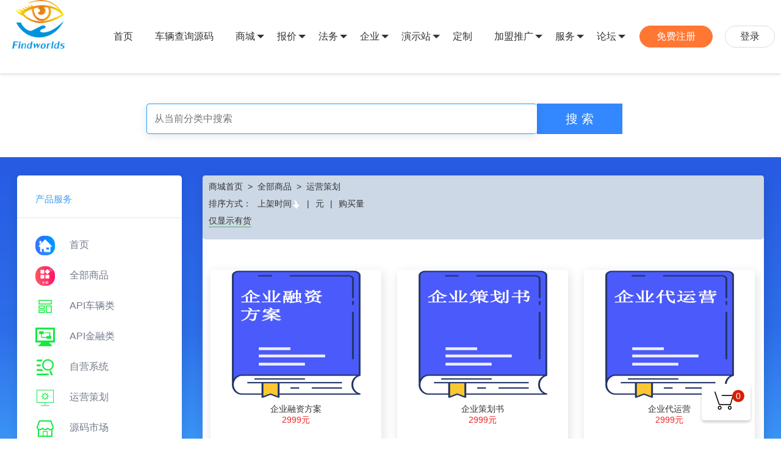

--- FILE ---
content_type: text/html; charset=utf-8
request_url: https://findworlds.com/index.php?s=/Home/Mall/category/second/44.html
body_size: 9189
content:
<head>
<title>商品详情 - 世界商城 - 发现世界搜索引擎</title>
<meta charset="UTF-8">
<link rel="shortcut icon" href="/Public/favicon.ico">

<link href="/Public/Home/css/page.css" rel="stylesheet">
<link href="/Public/Common/layui/css/layui.css" rel="stylesheet">

<link href="/Public/static/Mall/Css/nav.css" rel="stylesheet">
<link href="/Public/static/Mall/Css/index.css" rel="stylesheet">

<!-- Le HTML5 shim, for IE6-8 support of HTML5 elements -->
<!--[if lt IE 9]>
<script src="/Public/static/bootstrap/js/html5shiv.js"></script>
<![endif]-->
<!-- 页面header钩子，一般用于加载插件CSS文件和代码 -->

<script type="text/javascript" src="/Public/Common/layui/layui.js"></script>
<script type="text/javascript" src="/Public/Common/js/jquery-1.9.0.js"></script>
<!-- <script type="text/javascript" src="/Public/Common/js/index.js"></script>
<script type="text/javascript" src="/Public/static/Ask/Js/addask.js"></script> -->
<script charset="utf-8" src="/Public/Common/js/senddaily.js"></script>
<style type="text/css">
.nav-bg{
	background: #4baf65;
}
.ul.nav-content-box > li > ul{
    border-right: solid 1px #4caf50;
}
.nav-content-box > li:hover{
	background: #05692d;
}
ul.nav-content-box > li > ul{
	border-right: 1px solid #56bd71;
}
</style>
<script>
var _hmt = _hmt || [];
(function() {
  var hm = document.createElement("script");
  hm.src = "https://hm.baidu.com/hm.js?b478779b34af40a9495938c0f21c29b7";
  var s = document.getElementsByTagName("script")[0]; 
  s.parentNode.insertBefore(hm, s);
})();
</script>
<meta charset="UTF-8">
<meta name="renderer" content="webkit">
<meta name="viewport" content="width=device-width, initial-scale=1, maximum-scale=1">
<link href="/Public/favicon.ico" type="image/x-icon" rel="shortcut icon">
<meta http-equiv="X-UA-Compatible" content="IE=Edge"/>
<meta name="viewport" content="width=1280"/>
<meta http-equiv="X-UA-Compatible" content="ie=edge,chrome=1">
<meta name="renderer" content="webkit" />
<meta http-equiv="x-dns-prefetch-control" content="on">
<meta http-equiv="Cache-Control" content="no-transform "/>
<meta http-equiv="Cache-Control" content="no-siteapp"/>

<link rel="stylesheet" href="/Public/Common/layui/css/layui.css" media="all">
<link rel="stylesheet" href="/Public/Home/css/footer9.css">
<link rel="stylesheet" href="/Public/Home/css/mall9.css">
<link rel="stylesheet" href="/Public/Common/swiper/css/swiper.min.css">
</head>
<body>
<script>
var _hmt = _hmt || [];
(function() {
  var hm = document.createElement("script");
  hm.src = "https://hm.baidu.com/hm.js?b478779b34af40a9495938c0f21c29b7";
  var s = document.getElementsByTagName("script")[0]; 
  s.parentNode.insertBefore(hm, s);
})();
</script>
<link rel="stylesheet" href="/Public/Home/css/nav9.css">
<style type="text/css">.columnTitle p{color: #666;font-size: 14px;}.header{height: 120px!important;line-height: 120px!important;}.header_warp{height: 120px!important;line-height: 120px!important;}.warp{position: relative;top: 60px;}.product{margin-top:120px;}
    .layui-nav{padding:0 10px;}.layui-nav .layui-nav-item a{padding:0 18px;}
</style>
<!-- HTML代码 -->
<div class="header_warp">
	<div class="header">
		<div class="header_logo left">
			<img src="/Public/Home/images/logo9.png" height="80">
		</div>
		<div class="header_nav right">
			<ul class="layui-nav" lay-filter="">
			  	<li class="layui-nav-item"><a href="/index.php?s=/Home/Index/index.html">首页</a></li>
			  	<!--<li class="layui-nav-item"><a href="https://www.heshangshu.com" target="_blank">合上书官网</a></li>-->
			  	<li class="layui-nav-item"><a href="/index.php?s=/Home/Heshangshu/index.html">车辆查询源码</a></li>
			  	<!--<li class="layui-nav-item"><a href="/index.php?s=/Home/Mall/index.html">商城</a></li>-->
			  	<li class="layui-nav-item">
				    <a href="javascript:;">商城</a>
				    <dl class="layui-nav-child"> <!-- 二级菜单 -->
				      <dd><a href="/index.php?s=/Home/Mall/index.html" target="_blank">商城首页</a></dd>
				      <dd><a href="/index.php?s=/Home/Mall/category/second/41.html">API车辆</a></dd>
				      <dd><a href="/index.php?s=/Home/Mall/category/second/42.html">API金融</a></dd>
				      <dd><a href="/index.php?s=/Home/Mall/category/second/43.html">自营系统</a></dd>
				      <dd><a href="/index.php?s=/Home/Mall/category/second/44.html">运营策划</a></dd>
				      <dd><a href="/index.php?s=/Home/Mall/category/second/45.html">源码市场</a></dd>
				      <dd><a href="/index.php?s=/Home/Mall/category/second/46.html">模板市场</a></dd>
				      <dd><a href="/index.php?s=/Home/Mall/tenants.html">商家入驻</a></dd>
				    </dl>
			  	</li>
			  	<li class="layui-nav-item">
				    <a href="javascript:;">报价</a>
				    <dl class="layui-nav-child"> <!-- 二级菜单 -->
				    <dd><a href="/index.php?s=/Home/Index/pay.html">扫码付款</a></dd>
				      <dd><a href="/index.php?s=/Home/Index/buy.html">搜索引擎价格</a></dd>
				      <dd><a href="/index.php?s=/Home/Heshangshu/buy.html">车辆查询源码价格</a></dd>
				      <dd><a href="/index.php?s=/Home/Heshangshu/api.html">API批量购买价格</a></dd>
				    </dl>
			  	</li>
			  	<li class="layui-nav-item">
				    <a href="javascript:;">法务</a>
				    <dl class="layui-nav-child"> <!-- 二级菜单 -->
				      <dd><a href="https://www.heshangshu.com/Index/check/id/112.html" target="_blank">法律1V1</a></dd>
				      <dd><a href="https://www.heshangshu.com/Index/check/id/117.html" target="_blank">合同编写</a></dd>
				    </dl>
			  	</li>
			  	<li class="layui-nav-item">
				    <a href="javascript:;">企业</a>
				    <dl class="layui-nav-child"> <!-- 二级菜单 -->
				      <dd><a href="/index.php?s=/Home/Mall/result/product/46.html">企业代运营</a></dd>
				      <dd><a href="/index.php?s=/Home/Mall/result/product/47.html">企业策划书</a></dd>
				      <dd><a href="/index.php?s=/Home/Mall/result/product/48.html">企业融资方案</a></dd>

				    </dl>
			  	</li>
			  	<!-- <li class="layui-nav-item">
				    <a href="javascript:;">案例</a>
				    <dl class="layui-nav-child"> 二级菜单
				      <dd><a href="" target="_blank"></a></dd>
				    </dl>
			  	</li> -->
			  	<!--<li class="layui-nav-item"><a href="http://39.101.164.160:88/" target="_blank">演示站</a></li>-->
			  	<li class="layui-nav-item">
				    <a href="javascript:;">演示站</a>
				    <dl class="layui-nav-child"> <!-- 二级菜单 -->
				      <dd><a href="http://39.101.164.160:88/" target="_blank">搜索引擎演示</a></dd>
				      <dd><a href="https://www.heshangshu.com" target="_blank">合上书官网</a></dd>
				      <dd><a href="https://www.gaishangshu.com" target="_blank">盖上书官网</a></dd>

				    </dl>
			  	</li>
			  	
			  	<!--<li class="layui-nav-item"><a href="/index.php?s=/Home/Index/pay.html" target="_blank">付款</a></li>-->
			  	<li class="layui-nav-item"><a href="/index.php?s=/Home/Index/custom.html">定制</a></li>
			  	<!--<li class="layui-nav-item"><a href="/index.php?s=/Home/Index/alliance.html">加盟</a></li>-->
			  	<li class="layui-nav-item">
				    <a href="javascript:;">加盟推广</a>
				    <dl class="layui-nav-child"> <!-- 二级菜单 -->
				      <dd><a href="/index.php?s=/Home/Index/custom.html">加盟销售世界搜索</a></dd>
				      <dd><a href="https://www.heshangshu.com/User/login.html" target="_blank">加盟推广合上书</a></dd>
				      <dd><a href="https://www.gaishangshu.com/User/login.html" target="_blank">加盟推广盖上书</a></dd>
				    </dl>
			  	</li>
			  	<li class="layui-nav-item">
				    <a href="javascript:;">服务</a>
				    <dl class="layui-nav-child"> <!-- 二级菜单 -->
				      <dd><a href="/index.php?s=/Home/Checkinfo/index.html">授权查询</a></dd>
				      <dd><a href="/index.php?s=/Home/Bbs/lists/id/80.html">视频教程</a></dd>
				      <dd><a href="/index.php?s=/Home/Bbs/lists/id/931.html">实名登记</a></dd>
				      <dd><a href="https://www.findworlds.com/index.php?s=/Home/Index/pay.html/#certificate">版权证书</a></dd>
				      <dd><a href="/index.php?s=/Home/Bbs/lists/id/4.html">关于我们</a></dd>
				    </dl>
			  	</li>
			  	<li class="layui-nav-item">
				    <a href="javascript:;">论坛</a>
				    <dl class="layui-nav-child"> <!-- 二级菜单 -->
				      <dd><a href="/index.php?s=/Home/Bbs/index.html">精选</a></dd>
				      <dd><a href="/index.php?s=/Home/Bbs/bbs.html">论坛</a></dd>
				    </dl>
			  	</li>

					                    <li class="layui-nav-item register"><a href="/index.php?s=/Home/User/register.html" style="color: #fff;">免费注册</a></li>
				  		<li class="layui-nav-item logins_only"><a href="/index.php?s=/Home/User/login.html">登录</a></li>			</ul>
		</div>
		<div class="clear"></div>
	</div>
</div>  
<div calss="header" style="margin-top: 138px;">
    <div class="hd_search" style="width:800px;">
        <div class="search_s">
            <form action='/index.php?s=/Home/Mall/category/type//second/44' name="" method="get">
                <input class="s_s" autocomplete="off" name="keyword" type="text" value="" placeholder='从当前分类中搜索'/>
                <input class="btm" type="buttom" value="搜 索"/>
            </form>
            <script type="text/javascript">
                $('.btm').click(function() {
                    var url = $(this).parent('form').attr('action');
                    var keyword = $('input[name="keyword"]').val();
                    url += '/keyword/'+keyword;
                    window.location.href = url;
                });
            </script>
        </div>
    </div>
    <!-- 首页顶部广告-右边 -->
    </div>

<style type="text/css">
#main{top: 0;z-index: 999;position: relative;}
/*.productsBox{width: 247px!important;}*/
.classify-products{margin-left: 30px;margin-top: 30px;}
.classify-products{width: 920px;background: #FFFFFF;box-shadow: 2px 5px 15px 2px rgba(0,0,0,0.1);border-radius: 5px;}
</style>
<div class="w_mall h_mall">
    <div id="main">
        <div style="width:100%;display:flex;justify-content: space-between;align-items:start;">
        	<ul id="main-ul">
    <li class="mall_title_diy">产品服务</li>
    <a href="/index.php?s=/Home/Mall/index.html" class="goods-classify">
        <li>
            <img src="/Public/Home/images/mall/home.png">
            <span>首页</span>
        </li>
    </a>
    <a href="/index.php?s=/Home/Mall/category.html" class="goods-classify">
        <li>
            <img src="/Public/Home/images/mall/all.png">
            <span>全部商品</span>
        </li>
    </a>
    <a href="/index.php?s=/Home/Mall/category/second/41.html" class="goods-classify">
            <li>
                <img src="/Uploads/Picture/2019-06-18/5d07e8ef5000b.png">
                <span>API车辆类</span>
            </li> 
        </a><a href="/index.php?s=/Home/Mall/category/second/42.html" class="goods-classify">
            <li>
                <img src="/Uploads/Picture/2019-06-18/5d07e932de8a9.png">
                <span>API金融类</span>
            </li> 
        </a><a href="/index.php?s=/Home/Mall/category/second/43.html" class="goods-classify">
            <li>
                <img src="/Uploads/Picture/2019-06-18/5d07e95fd8f57.png">
                <span>自营系统</span>
            </li> 
        </a><a href="/index.php?s=/Home/Mall/category/second/44.html" class="goods-classify">
            <li>
                <img src="/Uploads/Picture/2019-06-18/5d07e98d44e4d.png">
                <span>运营策划</span>
            </li> 
        </a><a href="/index.php?s=/Home/Mall/category/second/45.html" class="goods-classify">
            <li>
                <img src="/Uploads/Picture/2019-06-18/5d07e9b675832.png">
                <span>源码市场</span>
            </li> 
        </a><a href="/index.php?s=/Home/Mall/category/second/46.html" class="goods-classify">
            <li>
                <img src="/Uploads/Picture/2019-06-18/5d07e9da0c43c.png">
                <span>模板市场</span>
            </li> 
        </a>    <li class="mall_title_diy_bottom">
        <div>
            <span>我的余额：--</span>
        </div>
        <div>
            <a href="/index.php?s=/Home/Member/orderlist.html" class="myfood">我的订单</a>
        </div>
        <div style="margin-top:15px;">
            <a href="/index.php?s=/Home/Mall/tenants.html" class="myfood">商家入驻</a>
        </div>
    </li>
</ul>
            
            <div class="classify-products">
                <div class="classify-products-category">
                    <div class="operaList">
                        <a href="/index.php?s=/Home/Mall/index.html">商城首页</a>&nbsp;&nbsp;>&nbsp;&nbsp;<a href="/index.php?s=/Home/Mall/category.html">全部商品</a>&nbsp;&nbsp;>&nbsp;&nbsp;<a href="/index.php?s=/Home/Mall/category/second/44.html">运营策划</a>                    </div>
                    <div class="operaList">
                        排序方式：<span class="order" id="id">上架时间<img src="/Public/static/common/images/up-white.png" class="img-rotateX180" id="sortImg"></span>|<span class="order" id="price">元</span>|<span class="order" id="buyNum">购买量</span>
                    </div>
                    <div class="operaList">
                        <button class="screening" id="zero">仅显示有货</button>
                    </div>
                </div>
                <div class="products">
                    <div class="productsBox">
                        <a href="/index.php?s=/Home/Mall/result/product/48.html">
                            <img src="/Uploads/Picture/2023-07-24/64bd731fc37f5.png">
                            <p>企业融资方案</p>
                        </a>
                        <p style="color:#ee2424">2999元</p>
                        <div class="buyButton">
                                                        <button class="productsButton addProductsInCart" onclick="addInCart(48,1,2999,0,100)">加入购物车</button>
                            <button class="productsButton" onclick="buyProducts(48,1,2999,0,100)">立即购买</button>                        </div>
                                            </div><div class="productsBox">
                        <a href="/index.php?s=/Home/Mall/result/product/47.html">
                            <img src="/Uploads/Picture/2023-07-24/64bd72e3a6235.png">
                            <p>企业策划书</p>
                        </a>
                        <p style="color:#ee2424">2999元</p>
                        <div class="buyButton">
                                                        <button class="productsButton addProductsInCart" onclick="addInCart(47,1,2999,0,100)">加入购物车</button>
                            <button class="productsButton" onclick="buyProducts(47,1,2999,0,100)">立即购买</button>                        </div>
                                            </div><div class="productsBox">
                        <a href="/index.php?s=/Home/Mall/result/product/46.html">
                            <img src="/Uploads/Picture/2023-07-24/64bd72af85688.png">
                            <p>企业代运营</p>
                        </a>
                        <p style="color:#ee2424">2999元</p>
                        <div class="buyButton">
                                                        <button class="productsButton addProductsInCart" onclick="addInCart(46,1,2999,0,100)">加入购物车</button>
                            <button class="productsButton" onclick="buyProducts(46,1,2999,0,100)">立即购买</button>                        </div>
                                            </div>                                        <!---->
                    <!---->
                    <!--<div class="productsBox"></div>-->
                    <!---->
                    <!---->
                </div>
                <div class="page">
                    <!-- <tr class="content"> -->
                        <!-- <td colspan="3" bgcolor="#FFFFFF"><div class="pages"> -->
                            <div><li class="rows">共<b>3</b>条记录 第<b>1</b>页/共<b>1</b>页</li></div>                        <!-- </div></td>  -->
                    <!-- </tr> -->
                </div>
            </div>
            <script>
                if ('') {
                    $('#sortImg').remove();
                    $('#').append('<img src="/Public/static/common/images/up-white.png" id="sortImg">');
                    if ('' == 'true') {
                        $('#sortImg').addClass('img-rotateX180');
                    }
                }

                if ('' == 'true') {
                    $('#zero').addClass('screening-on');
                }

                $('.order').click(function(){
                    $(this).siblings('.order').children('img').remove();
                    if ($(this).children('img').length == 0) {
                        $(this).append('<img src="/Public/static/common/images/up-white.png" class="img-rotateX180" id="sortImg">');
                    }else{
                        if ($(this).children('img').hasClass('img-rotateX180')) {
                            $(this).children('img').removeClass('img-rotateX180');
                        }else{
                            $(this).children('img').addClass('img-rotateX180');
                        }
                    }
                    selectProducts();
                });

                $('.screening').click(function(){
                    if ($(this).hasClass('screening-on')) {
                        $(this).removeClass('screening-on');
                    }else{
                        $(this).addClass('screening-on');
                    }
                    selectProducts();
                });

                function selectProducts(){
                    sort = $('#sortImg').parent('span').attr('id');
                    var order = $('#sortImg').hasClass('img-rotateX180');   
                    var notzero = $('#zero').hasClass('screening-on')   
                    var keyword = $('input[name="keyword"]').val();
                    // console.log(order);
                    var url = '/index.php?s=/Home/Mall/category/type//sort/'+sort+'/order/'+order+'/notzero/'+notzero;
                    if ('44') {
                        url += '/second/44';
                    }
                    if (keyword) {
                        url += '/keyword/'+keyword;
                    }
                    window.location.href = url;
                }
            </script>

           <!--  <div style="width:130px;border-radius:5px;overflow:hidden;display: none;">
                <div class="layui-carousel" id="activity-carousel">
                    <div carousel-item>
                        <div>
                            <a href="/index.php?s=/Home/Mall/category/second/41.html" class="goods-classify" style="width:115.6px;">API车辆类</a>
                            <div class="classifyProduct">
                                                                <a href="/index.php?s=/Home/Mall/result/product/39.html"><img src="/Uploads/Picture/2023-07-24/64bd714425d8f.png" class="classifyProduct-img"></a><a href="/index.php?s=/Home/Mall/result/product/30.html"><img src="/Uploads/Picture/2023-07-24/64bd6f2607d9e.png" class="classifyProduct-img"></a><a href="/index.php?s=/Home/Mall/result/product/27.html"><img src="/Uploads/Picture/2023-07-24/64bd6fe2b85d2.png" class="classifyProduct-img"></a><a href="/index.php?s=/Home/Mall/result/product/34.html"><img src="/Uploads/Picture/2023-07-24/64bd6dd945a78.png" class="classifyProduct-img"></a><a href="/index.php?s=/Home/Mall/result/product/28.html"><img src="/Uploads/Picture/2023-07-24/64bd6fa990a9d.png" class="classifyProduct-img"></a><a href="/index.php?s=/Home/Mall/result/product/35.html"><img src="/Uploads/Picture/2023-07-24/64bd6d547f590.png" class="classifyProduct-img"></a><a href="/index.php?s=/Home/Mall/result/product/40.html"><img src="/Uploads/Picture/2023-07-24/64bd717a85c42.png" class="classifyProduct-img"></a>                                                                                            </div>
                        </div><div>
                            <a href="/index.php?s=/Home/Mall/category/second/42.html" class="goods-classify" style="width:115.6px;">API金融类</a>
                            <div class="classifyProduct">
                                                                <a href="/index.php?s=/Home/Mall/result/product/55.html"><img src="/Uploads/Picture/2023-07-24/64bd7e05c3ea3.png" class="classifyProduct-img"></a><a href="/index.php?s=/Home/Mall/result/product/51.html"><img src="/Uploads/Picture/2023-07-24/64bd7ed258827.png" class="classifyProduct-img"></a><a href="/index.php?s=/Home/Mall/result/product/49.html"><img src="/Uploads/Picture/2023-07-24/64bd7f45de629.png" class="classifyProduct-img"></a><a href="/index.php?s=/Home/Mall/result/product/57.html"><img src="/Uploads/Picture/2023-07-24/64bd7d93d4e77.png" class="classifyProduct-img"></a><a href="/index.php?s=/Home/Mall/result/product/54.html"><img src="/Uploads/Picture/2023-07-24/64bd7e38c3c48.png" class="classifyProduct-img"></a><a href="/index.php?s=/Home/Mall/result/product/50.html"><img src="/Uploads/Picture/2023-07-24/64bd7f1241f75.png" class="classifyProduct-img"></a><a href="/index.php?s=/Home/Mall/result/product/52.html"><img src="/Uploads/Picture/2023-07-24/64bd7e9c0978f.png" class="classifyProduct-img"></a>                                                                                            </div>
                        </div><div>
                            <a href="/index.php?s=/Home/Mall/category/second/43.html" class="goods-classify" style="width:115.6px;">自营系统</a>
                            <div class="classifyProduct">
                                                                <a href="/index.php?s=/Home/Mall/result/product/24.html"><img src="/Uploads/Picture/2019-06-18/5d0801ce88c6f.png" class="classifyProduct-img"></a><a href="/index.php?s=/Home/Mall/result/product/23.html"><img src="/Uploads/Picture/2019-06-18/5d08014b5ff61.png" class="classifyProduct-img"></a><a href="/index.php?s=/Home/Mall/result/product/21.html"><img src="/Uploads/Picture/2019-06-18/5d07fe01b3f7d.png" class="classifyProduct-img"></a><a href="/index.php?s=/Home/Mall/result/product/22.html"><img src="/Uploads/Picture/2019-06-18/5d07fe6783ef9.png" class="classifyProduct-img"></a><a href="/index.php?s=/Home/Mall/result/product/25.html"><img src="/Uploads/Picture/2019-06-18/5d080253bbd80.png" class="classifyProduct-img"></a>                                                                <div class="productsBox"></div><div class="productsBox"></div>                            </div>
                        </div><div>
                            <a href="/index.php?s=/Home/Mall/category/second/44.html" class="goods-classify" style="width:115.6px;">运营策划</a>
                            <div class="classifyProduct">
                                                                <a href="/index.php?s=/Home/Mall/result/product/46.html"><img src="/Uploads/Picture/2023-07-24/64bd72af85688.png" class="classifyProduct-img"></a><a href="/index.php?s=/Home/Mall/result/product/48.html"><img src="/Uploads/Picture/2023-07-24/64bd731fc37f5.png" class="classifyProduct-img"></a><a href="/index.php?s=/Home/Mall/result/product/47.html"><img src="/Uploads/Picture/2023-07-24/64bd72e3a6235.png" class="classifyProduct-img"></a>                                                                <div class="productsBox"></div><div class="productsBox"></div><div class="productsBox"></div><div class="productsBox"></div>                            </div>
                        </div><div>
                            <a href="/index.php?s=/Home/Mall/category/second/45.html" class="goods-classify" style="width:115.6px;">源码市场</a>
                            <div class="classifyProduct">
                                                                                                                                                            </div>
                        </div><div>
                            <a href="/index.php?s=/Home/Mall/category/second/46.html" class="goods-classify" style="width:115.6px;">模板市场</a>
                            <div class="classifyProduct">
                                                                                                                                                            </div>
                        </div>                    </div>
                </div>
                <style>
                    .layui-carousel-ind{
                        display: none!important;
                    }
                </style>
                <script>
                    layui.use('carousel', function(){
                        var carousel = layui.carousel;
                      //建造实例
                        carousel.render({
                            elem: '#activity-carousel'
                            ,width: '100%' //设置容器宽度
                            ,height: '962px'
                            ,arrow: 'always'
                            ,autoplay:true
                            //,anim: 'updown' //切换动画方式
                        });
                    });
                </script>
            </div> -->
        </div>
    </div>
<div id="totop" class="totop-hide">
    <img src="/Public/static/common/images/top.png" style="width: 25px;height: 25px;">
    <span style="font-size: 10px;">回到顶部</span>
</div>
<div id="shopping">
	<div class="shoppingList">
		<div class="shoppingList-main">
					</div>
		<div style="position: relative;">
			<div id="shoppingList-background"></div>
			<div id="settlement">结算</div>
			<div id="price-total">
				总价:<span style="color: #d81e06;"></span>
			</div>
			<div class="layui-badge layui-bg-orange" style="position:absolute;right:40px;top:10px;">商品总数</div>
		</div>
	</div>
    <div id="shopping-img-box"><i class="layui-icon layui-icon-cart-simple" style="font-size: 32px;" id="shopping-img"></i></div>
    <div id="productsNum">
    	    	0    </div>
</div>
<script>
	var buyA = new Array();			//购物车商品数组
	var buyNumA = new Array();		//购物车商品数量数组，商品id为键
	var buyPriceA = new Array();	//购物车商品价格数组，商品id为键
	var totalPrice = 0;				//购物车商品总价
	var product_id = parseInt("");	//当前结果页商品id
	var bid = '';		//用户购物记录id
	if (0) {
		buyA = transArr(null);
		buyPriceA = transArr(null);
	}
	function loginAndBuy(id,num,price,limit,maxNum){
		if (!0) {
			alert('请先登录');
			window.location.href = "/index.php?s=/Home/User/login.html";
			return false;
		}
		if (num>0) {
			// if (parseInt('--') < price) {
			// 	alert('财富值不足');
			// 	return false;
			// }
			var thisNum = buyNumA[id];
			if (limit!=0) {
				if (thisNum >= limit) {
					alert('该商品限制购买'+limit+'件');
					return false;
				}
			}
			if (thisNum >= maxNum) {
				alert('该商品剩余'+maxNum+'件');
					return false;
			}
		}
		
		return true;
	}

	function transArr(php_obj) {	//php数组转js数组
	    var js_obj = [];
	    $.each(php_obj, function(i) {
	        js_obj[i] = php_obj[i];
	    });
	    return js_obj;
	}

	addInCart = function(id,num,price,limit,maxNum){	//购物车内容增减
		// console.log(maxNum);
		if(!loginAndBuy(id,num,price,limit,maxNum)){
			return ;
		}
		if (num<0) {
			var index;
			$.each(buyA,function(i,value){
				// console.log(i);
				if(value==id){
					index = i;
					return false;	//return ture;跳出本次循环？return false;跳出整个循环？
				}
			});
			// console.log(id);
			// var index = $.inArray(id, buyA);	//原本好好的，后来一直返回-1
			// console.log(index);
			if (index>=0) {
				buyA.splice(index, 1);
			}else{
				return ;
			}
		}else{
			buyA[buyA.length] = id;
		}
		var buyS = buyA.join(',');
		data = {bid:bid,products_id:buyS};
		// console.log(data);
		$.ajax({
			type:'GET',
			url:"/index.php?s=/Home/Mall/changBuyHistory.html",
			data:data,
			success:function(result){	//保存用户购物记录
				// console.log(result);
				if (result.code) {
					bid = result.code;

					if (num<0) {
						if (buyNumA[id] != '0') {
							buyNumA[id] = buyNumA[id] - 1;
							totalPrice -= buyPriceA[id];
							$('.product-info').find('.showBuyNum').text(buyNumA[id]);
						}
					}else{
						// console.log($('#product'+id).length == 0);
						if ($('#product'+id).length == 0) {
							$.ajax({
								type:'GET',
								url:"/index.php?s=/Home/Mall/getProduct.html",
								data:{id:id},
								async: false,	//设置同步，因为商品单价要用到
								success:function(result){	//获取商品信息并在购物车内新建div
									console.log(result);
									var product = result.product;
									buyPriceA[id] = (product['price']*product['discount']/10);
									$('.shoppingList-main').append('<div class="shoppingList-product" id="product'+product['id']+'">\
										<a href="/index.php?s=/Home/Mall/result/product/'+product['id']+'"><img src="'+product['path']+'" class="shoppingList-main-img">\
										<span class="shoppingList-main-title">'+product['name']+'</span></a>\
										<div class="shoppingList-main-price">单价：<span>'+buyPriceA[id]+'</span></div>\
						                <button type="button" class="buyNum addBuyNum" onclick="addInCart('+product['id']+',1,'+buyPriceA[id]+','+product['limit']+','+product['number']+')">+</button>\
						                <button type="button" class="buyNum showBuyNum">1</button>\
										<button type="button" class="buyNum reductionBuyNum" onclick="addInCart('+product['id']+',-1,'+buyPriceA[id]+','+product['limit']+','+product['number']+')">－</button>\
										<img src="/Public/static/common/images/close-1.png" class="close" onclick="closeProduct('+product['id']+')">\
									</div>');
									buyNumA[id] = 0;
								},
								dataType:'json'
							});
						}
						buyNumA[id] = buyNumA[id] + 1;
						// console.log(buyPriceA[id]);
						totalPrice += buyPriceA[id];
						if (id == product_id) {
							$('.product-info').find('.showBuyNum').text(buyNumA[id]);
						}
					}
					$('#product'+id).find('.showBuyNum').text(buyNumA[id]);
					$('#price-total').children('span').text(totalPrice);
					$('#shopping').children('#productsNum').text(buyA.length);
				}
			},
			dataType:'json'
		});
	}

	closeProduct = function(id){
		for (var i = buyA.length - 1; i >= 0; i--) {
			if (buyA[i] == id) {
				buyA.splice(i,1);
			}
		}
		var buyS = buyA.join(',');
		var data = {bid:bid,products_id:buyS};
		// console.log(data);
		$.ajax({
			type:'GET',
			url:"/index.php?s=/Home/Mall/changBuyHistory.html",
			data:data,
			success:function(result){	//保存用户购物记录
				// console.log(result);
				if (result.code) {
					totalPrice -= buyNumA[id]*buyPriceA[id];
					buyNumA[id] = 0;
					$('#product'+id).remove();
					$('#price-total').children('span').text(totalPrice);
					$('#shopping').children('#productsNum').text(buyA.length);
					console.log(totalPrice);
				}
			},
			dataType:'json'
		});
	}

	buyProducts = function(id,num,price,limit,maxNum){
		if(!loginAndBuy(id,num,price,limit,maxNum)){
			return ;
		}
		window.location.href = '/index.php?s=/Home/Mall/settlement/id/'+id;
	}

	$(document).ready(function(){
		$('.product-info').find('.showBuyNum').text('0');
		buyNumA[product_id] = 0;

		$.each(buyA,function(i,value){
			var productsNum = parseInt($('#product'+value).find('.showBuyNum').text())+1;
			totalPrice += buyPriceA[value];		//购物车商品价格数组初始化
			buyNumA[value] = productsNum;		//购物车商品数量数组初始化
			$('#product'+value).find('.showBuyNum').text(productsNum);
		});
		$('#price-total').children('span').text(totalPrice);

		var hide;
		$('#shopping').hover(function(){
			hide = setTimeout(function(){
				$('#shopping-img-box').addClass('shopping-img-box-hover');
			},600);
		},function(){
			if (typeof hide != 'undefined') {	//如果定时器还没注销则手动注销
				clearTimeout(hide);
			}
			$('#shopping-img-box').removeClass('shopping-img-box-hover');
		});

		$('#settlement').click(function(){
			if ('--' == '--') {
				return ;
			}
			// if (totalPrice>parseInt('--')) {
			// 	alert('财富值不足');
			// 	return ;
			// }
			if (buyA.length <= 0) {
				alert('购物车空空的');
				return ;
			}
			window.location.href = '/index.php?s=/Home/Mall/settlement';
		});
	});
</script>


<style type="text/css">
.content_up_img span {
    color: #a3d7ff;
    font-size: 12px;
    display: inline-block;
    width: auto;
}
</style>
<footer style="margin-top: 70px;">
    <!-- 其他支持 -->
    <div class="otherSupport">
        <div class="buy_content_up">
            <div class="content_up_img">
                <img src="/Public/Home/images/NewIndex/icon_db_updates.png" alt="">
                <a href="/index.php?s=/Home/Bbs/lists/id/935.html">
                    <text>免费更新</text>
                    <span>FREE<br>UPDATES</span>
                </a>
            </div>
            <div class="content_up_img">
                <img src="/Public/Home/images/NewIndex/icon_db_install.png" alt="">
                <a href="/index.php?s=/Home/Bbs/lists/id/936.html">
                    <text>免费安装</text>
                    <span>FREE<br>INSTALLACTION</span>
                </a>
            </div>
            <div class="content_up_img">
                <img src="/Public/Home/images/NewIndex/icon_db_support.png" alt="">
                <a href="/index.php?s=/Home/Bbs/lists/id/937.html">
                    <text>技术支持</text>
                    <span>TECHNICAL<br>SUPPORT</span>
                </a>
            </div>
            <div class="content_up_img">
                <img src="/Public/Home/images/NewIndex/icon_db_offical.png" alt="">
                <a href="/index.php?s=/Home/Bbs/lists/id/938.html">
                    <text>正版授权</text>
                    <span>OFFICIAL<br>AUTHORRZATION</span>
                </a>
            </div>
            <div class="content_up_img">
                <img src="/Public/Home/images/NewIndex/icon_db_source.png" alt="">
                <a href="/index.php?s=/Home/Bbs/lists/id/939.html">
                    <text>开源代码</text>
                    <span>OPEN<br>SOURCE</span>
                </a>
            </div>
        </div>
    </div>
    <!-- END - 其他支持 - otherSupport -->

    <!-- 友情链接 -->
    <div class="friendLink">
        <div class="buy_content_bottom">
            <div class="content_bottom_left">
                <div>
                    <text><span>帮助中心</span></text>
                    <text><a target="_blank" href="/index.php?s=/Home/Bbs/lists/id/926.html">账户管理</a></text>
                    <text><a target="_blank" href="/index.php?s=/Home/Bbs/lists/id/927.html">购物指南</a></text>
                    <text><a target="_blank" href="/index.php?s=/Home/Bbs/lists/id/928.html">订单操作</a></text>
                </div>
                <div>
                    <text><span>服务支持</span></text>
                    <text><a target="_blank" href="/index.php?s=/Home/Bbs/lists/id/929.html">售后服务</a></text>
                    <text><a target="_blank" href="/index.php?s=/Home/Bbs/lists/id/930.html">安装管理</a></text>
                    <text><a target="_blank" href="/index.php?s=/Home/Bbs/lists/id/931.html">会员表单</a></text>
                </div>
                <div>
                    <text><span>公告信息</span></text>
                    <text><a target="_blank" href="/index.php?s=/Home/Bbs/section/class_id/3.html">软件更新</a></text>
                    <text><a target="_blank" href="/index.php?s=/Home/Bbs/section/class_id/21.html">软件公告</a></text>
                    <text><a target="_blank" href="/index.php?s=/Home/Bbs/section/class_id/10.html">技术指引</a></text>
                </div>
                <div>
                    <text><span>教程中心</text>
                    <text><a target="_blank" href="/index.php?s=/Home/Bbs/lists/id/80.html">视频教程</a></text>
                    <text><a target="_blank" href="/index.php?s=/Home/Bbs/lists/id/913.html">实名认证</a></text>
                    <text><a target="_blank" href="/index.php?s=/Home/Bbs/section/class_id/22.html">更新历史</a></text>
                </div>
                <div>
                    <text><span>支付服务</span></text>
                    <text><a target="_blank" href="/index.php?s=/Home/Index/pay.html">在线付款</a></text>
                    <text><a target="_blank" href="/index.php?s=/Home/Bbs/lists/id/932.html">购个人版</a></text>
                    <text><a target="_blank" href="/index.php?s=/Home/Bbs/lists/id/933.html">购企业版</a></text>
                    <text><a target="_blank" href="/index.php?s=/Home/Bbs/lists/id/934.html">购集团版</a></text>
                </div>
                <div>
                    <text><span>关于我们</span></text>
                    <text><a target="_blank" href="/index.php?s=/Home/Bbs/lists/id/4.html">关于我们</a></text>
                    <text><a target="_blank" href="/index.php?s=/Home/Bbs/lists/id/863.html">版权证书</a></text>
                    <text><a target="_blank" href="/index.php?s=/Home/Checkinfo/index.html">授权查询</a></text>
                </div>
            </div>
            <div class="content_bottom_right">
                <text></text>
                <text>（仅收市话费）<br>周一至周六 10:00-18:00</text>
                <text>综合QQ：1539808356</text>
                <a href="http://wpa.qq.com/msgrd?v=3&uin=1539808356&site=qq&menu=yes" target="_blank">
                    <div class="right_phone">
                        <img src="/Public/Bbs/images/xiaoxi.png" alt="">
                        <text>在线QQ客服</text>
                    </div>
                </a>
            </div>
        </div>
    </div>
    <!-- END - 友情链接 - friendLink -->

    <!-- 版权信息 -->
    <div class="copyright">
        <div class="icp1">
            <span>
                ©2015-2024 发现世界-数据云-搜索引擎 | 版权归东莞达之梦网络科技有限公司所有
                <a target="_blank" href="https://beian.miit.gov.cn"> 粤ICP备2021166559号-3 </a> | 
                <a target="_blank" href="http://www.beian.gov.cn/portal/registerSystemInfo?recordcode=44190002006091">
                    <img src="https://www.heshangshu.com/Public/Heshangshu/images/gongan.png">粤公网安备44190002006091</a>
            </span>

            
<!--             <span style="position: relative;">
                <a target="_blank" href="http://www.beian.gov.cn/portal/registerSystemInfo?recordcode=44190002003710" class="gongan">
                    <img src="/Public/beian.png" class="gongan_img" />
                    <span class="gongan_img gongan_txt"></span>
                </a>
            </span> -->
            <span>|</span>
            <span><script type="text/javascript">var cnzz_protocol = (("https:" == document.location.protocol) ? " https://" : " http://");document.write(unescape("%3Cspan id='cnzz_stat_icon_1255421484'%3E%3C/span%3E%3Cscript src='" + cnzz_protocol + "s4.cnzz.com/stat.php%3Fid%3D1255421484' type='text/javascript'%3E%3C/script%3E"));</script></span>
        </div>
    </div>
    <!-- END - 版权信息 - copyright -->
</footer>

<script src="/Public/Common/swiper/js/swiper.min.js"> </script>
<script src="/Public/Common/layui/layui.js"></script>
<script src="/Public/Common/js/jquery-1.9.0.js"></script>
<script>
    //注意：选项卡 依赖 element 模块，否则无法进行功能性操作
    layui.use(['element', 'form'], function () {
        var element = layui.element;

        //…
    });
</script>



<script type="text/javascript">
//是否新建窗口，0否1是
var target = 0;
// 回车自动提交
auto_enter();
// 普通搜索
search(target);
function search(target){
    //普通搜索功能
    $("#search").click(function(){
        var url = $(this).attr('url');
        var keyword = $('#kw');
        str_url(target,url,keyword);
    });
}


// 自动回车键
function auto_enter(){
    //回车自动提交
    $("input").keyup(function(event){  
        var search_keyword = $('#kw').val();
        if (search_keyword == null) {
            $('.search-form').find('input').keyup(function(event){
                if(event.keyCode===13){
                    $("#search").click();
                }
            });
        }else if (search_keyword != null) {
            $('.search-form').find('input').keyup(function(event){
                if(event.keyCode===13){
                    $("#search").click();
                }
            });
        }else{
            $('.search-form').find('input').keyup(function(event){
                if(event.keyCode===13){
                    $("#search").click();
                }
            });
        }
    });
}

// 构造URL
/**
 * target 新建标签 0或1
 * url 传递的URL
 * keyword 对应输入框的关键词ID或class名
*/
function str_url(target,url,keyword){
    var query  = keyword.text('input').serialize();
    //处理高级搜索时间转化问题 
    var select_time = $('#selset_time option:selected').val();
    if (select_time == 0) {
        var select_time = 0;
    }
    query = query.replace(/(&|^)(\w*?\d*?\-*?_*?)*?=?((?=&)|(?=$))/g,'');
    query = query.replace(/^&/g,'');
    if (query) {
        if( url.indexOf('?')>0 ){
            url += '&' + query;
        }else{
            url += '?' + query;
        }
        // console.log(url);
        if (target == 1) {
            // 新建窗口打开
            window.open(url);
        }else{
            // 原来窗口打开
            window.location.href = url;
        }
    }else{
        location.reload();
    }
}
</script>
</body>
<script>
    $('.productsBox').hover(function () {
        $(this).find('button').show();
    },function () {
        $(this).find('button').hide();
    });
</script>

--- FILE ---
content_type: text/css
request_url: https://findworlds.com/Public/Home/css/page.css
body_size: 86
content:
	.current{
	font-weight: bold;
	font-size: 0.95rem;
	margin: 0 15px;
}
.num{
	width: 20px;
	height: 20px;
	line-height: 20px;
	display: inline-block;
	font-size: 0.9rem;
	text-align: center;
	margin-left: 5px;
	margin-right: 5px;
	color: #333;
}
.rows{
	display: none;
}
.prev{
	width: 80px;
	height: 30px;
	line-height: 30px;
	border: 1px solid #03a9f4;
	display: inline-block;
	font-size: 0.9rem;
	text-align: center;
	margin-left: 5px;
	margin-right: 5px;
	color: #333;
}
.next{
	width: 80px;
	height: 30px;
    line-height: 30px;
	border: 1px solid #03a9f4;
	display: inline-block;
	font-size: 0.9rem;
	text-align: center;
	color: #333;
	margin-left: 5px;
}
a{
	text-decoration: none;
}

--- FILE ---
content_type: text/css
request_url: https://findworlds.com/Public/static/Mall/Css/nav.css
body_size: 3250
content:
.header{ height:auto; width:100%;}
.hd_nav{ height:32px; float:right; padding-right:13px; line-height:32px; border-bottom: 1px solid #ebebeb; width:100%;}
.hd_nav ul{ list-style:none}
.hd_nav ul li{ float:right; margin-left:13px;}
.login{     
    position: relative;
    outline: 0;
    text-decoration: underline;
    color: #333;
    font-size:12px;
}
.hd_h{
    border-right: 1px solid #ebebeb; 
    height: 12px;
    margin: 10px 0px 10px 15px;
}
.hd_hd{ 
    position: relative;
    z-index: 9999;
    display: inline-block;
    outline: 0;
    font-size: 13px;
    font-weight: 700;
    color: #333;
    text-decoration: underline;
}
.hd_hd_b{    
    display: inline-block;
    outline: 0;
    font-size: 13px;
    font-weight: 700;
    color: #333;
}
.hd_search{ width:930px; height:100px; margin:0 auto;  position:relative;margin-bottom:20px;}
.search_s{ 
    margin-top: 20px;
    padding: 11.5px 0 10.5px;
    line-height: 16px;
    text-indent: 8px;
    float:left;
 }
.logo{
    margin-right: 20px;
    margin-top: 20px;
    width: 135px;
    height: 45px;
    float:left;
}
.s_s{ 
    font-family: arial;
    padding: 0 5px;
    width: 640px;
    height: 50px!important;
    line-height: 50px!important;
    border: 1px solid #1e9fff;
    border-bottom-color: #1e9fff;
    border-right: 0;
    float: left;
    position: relative;
    outline: 0;
    -webkit-appearance: none;
    text-indent: 7px;
    box-shadow: 0 3px 15px 0 rgb(0 0 0 / 10%);
    border-radius: 5px;
    font-size: 16px;
    color: #333;
}
.s_s:hover{
      border: 1px solid #38b;
      border-right:none;
}
.btm {
    font-family: arial;
    float: left;
    text-align: center;
    border: 1px solid #2e82ff;
    width: 140px;
    height: 50px;
    line-height: 50px;
    font-size: 20px;
    font-weight: normal;
    color: #fff;
    outline: 0;
    cursor: pointer;
    background: #38f;
    float: left;
    margin-right: 5px;
}
.btm_ask{ background: #fff; color: #38f; }
.search_s a{ text-decoration:none; text-align:left; padding-left:18px; }
.img_right{
    position: absolute;
    margin-left: 508.5px;
    width: 130px;
    height: 50px;
    top: 60px;
    left: 50%;
    z-index: 1;
    background-repeat: no-repeat;
    background-position: center center;
    background-size: 100% 100%;
    display: block;
}


/***************提问窗口****************/
.tw_list{
    width:550px;
    height:auto;
}
.add_center{
    width:550px;
    margin: 0 auto;
}
.ask_input{
    width:510px; height:40px;border:1px solid #aaa; outline:none; padding:0 8px; line-height:40px;
}
.ask_input:hover{border:1px solid #35b558;}
#content-area{ width:680px; height:300px; border:1px solid #aaa; outline:none; margin-top:40px; padding:5px 8px 5px 8px;margin-bottom:30px;}
#content-area:hover{border:1px solid #35b558;}
.select_option{  outline:none; margin-top:20px; float:left; margin-right:50px; color:#333;}
.select_option i{color:#ee5a0f}
.ask_txt{ font-size:24px; margin-bottom:0px;  color: #8296a0;}
.ask_btm{ width:80px; height:40px; background:#19b955; outline:none; border:0px; margin-top:80px; margin-left:-380px; margin-bottom:100px; color:#fff; font-weight:800;}
.ask_btm:hover{background:#36a803}


.ask_list_rt{width:271px; height:auto; float:left; margin-right:0px;}
.ask_list_lf{width:761px; height:auto; float:left;padding-left:30px;}





/*导航栏*/



body {
    margin: 0;
    padding: 0;
    font-family: arial,tahoma,'Microsoft Yahei','\5b8b\4f53',sans-serif;;
}

.top-bar{
    background-color:#f3f3f3;
    text-align: center;
    padding: 2.5em;
}
.nav-bar a{
    padding-bottom: 3px;
    color: white;
    text-decoration: none;
}
.nav-bar ul{
    list-style: none;
    padding: 0;
    margin: 0;
}
.nav-bar ul li > *{
    text-align: center;
    font-size: 14px;
}
.nav-bar ul li span > *{
    text-align: center;
    font-size: 16px;
}
.nav-bar li{
    text-align: center;
}
.msg{
    border: solid 2px #f00;
    width: 30%;
    line-height: 2em;
    margin: 0 auto;
    text-align: center;
    font-size: 20px;
    font-weight: 400;
    color: #f00;
}


.nav-bar {
    position: relative;
    z-index: 1000;
    overflow: hidden;
    min-width: 900px;
    height: 45px;
}


.nav-bar-add {
    overflow: visible;
    -webkit-transition: all 0.5s ease;
    transition: all 0.5s ease;
    color: #08bf91;
}
/*问答导航栏 大li*/
.nav-bar li:hover{
    /*background:rgba(255,255,255,.6)!important;*/
    /*color: black;*/
}
/*问答导航栏 下面一层*/
.nav-bg {
    position: relative;
    width: 100%;
    height: 342px;
    background: #c0ebd7;
       background: #1fb758;
    -webkit-transition: .3s;
    transition: .3s;
    z-index: 9999;
}

.nav-top {
    height: 43px;
    border-top: 1px solid #1aaf52;
    border-bottom: 1px solid #1fb758;
    /*background: #19b955;*/
}

.nav-content {
    position: absolute;
    width: 80%;
    left: 10%;
}

.nav-content-box {
    position: absolute;
    top: 0;
    left: 0;
    width: 100%;
}

.nav-content-box > li {
    float: left;
    line-height: 43px;
}

/*.nav-content-box > li:hover {
    background: #19508b;
    color: red!important;
}*/

.nav-content-box > li > span > a {
    display: block;
    width: 100%;
    margin: 0;
    height: 41px;
    line-height: 41px;
}

/*问答导航栏*/
.nav-content-box > li:hover > span > a {
   /*color: red;*/
   /*background: red;*/
}
.nav-content-box  li span a:hover{
    /*background: black!important;*/
     background: #09a800;


}
ul > li.index, ul > li.cat, ul > li.special, ul > li.user, ul > li.cooperation, ul > li.mobile {
    width: 150px;
}

ul > li.index {
    height: 43px;
}

ul.nav-content-box > li > ul {
    border-right: solid 1px #fff;

}
.nav{
min-width: 1280px!important;
}

ul.nav-content-box > li > ul:after {
    visibility: hidden;
    display: block;
    font-size: 0;
    content: " ";
    clear: both;
    height: 0
}

.nav-content-box > li:hover > ul {
    border-right: none;
    padding-right: 1px;
}

/*问答导航栏二级栏目*/

ul.nav-content-box > li > ul > li {
    float: left;
    width: 100%;
    line-height: 2;
    text-align: center;
}

ul.nav-content-box > li.cat > ul > li {
    width: 49%;
}

ul.nav-content-box > li > ul > li > a {
    display: block;
    width: 100%;
    margin: 0 auto;
    padding: 3px 0;
    border-radius: 3px;
    /*color: #00e9fc;*/
}

/*问答导航栏二级栏目 文字*/
ul.nav-content-box ul li a:hover {
    /*color: #87c!important;*/
    /*background: #1aaf52;*/
 color: #999!important;
}

.green {
    color: green;
}


.nav-bg_askheader {
    position: absolute;
    height: 226px;
    width: 100%;
    top: 46px;
    z-index: 10000;

}
.nav-content-box li{
    position: relative;
    z-index: 1000001;
}

.wgt-footer-new{
    height: 80px;
    text-align: center;
    line-height: 80px;
    /*background-color: #758a99!important;*/

}
.div.wgt-footer-new .footer-new{
    /*background-color: #758a99!important;  */
}
.jt1128{
    color: white!important;
}
.jt1128 a{
    color: white!important;

}

/*问题分类列表*/
.categoryRd-list{
    width: 960px;
    display: flex;
    justify-content: space-around;
}
.asklist_body{
    background-color: #f3f3f3;
    width: 100%;
    height:auto;
    /*margin-top: 20px;*/
}
.container {width: 1080px; margin: 10px auto; padding-top: 60px;}
ul.tabs {
    margin: 0;
    padding: 0;
    float: left;
    list-style: none;
    height: 50px;
        background: #fff;
    width: 100%;
        border-bottom: 1px solid #e6e5e5;
}
ul.tabs li {
    float: left;
    margin: 0;
    padding: 0;
    height: 31px;
    line-height: 31px;
    /*border: 1px solid #999;*/
    border-left: none;
    margin-bottom: -1px;
    background: #e0e0e0;
    overflow: hidden;
    position: relative;
    height: 50px;
    line-height: 50px;
    width: 180px;
}
ul.tabs li a {
    text-decoration: none;
    color: #000;
    display: block;
    font-size: 1.3em;
    font-weight: 500;
    text-align: center;
    outline: none;
    height: auto!important;
    margin-left: 0!important;
}
ul.tabs li a:hover {
    /*background: #eaeaea;*/
    /*color: #08bf91;*/

}   
html ul.tabs li.active, html ul.tabs li.active a:hover  {
    /*background: #fff;*/
    border: none;
    height: auto!important;
    line-height: 50px;
    width: 180px;
}
.tab_container {
    /*border: 1px solid #999;*/
    
    clear: both;
    float: left; 
    width: 100%;
    background: #fff;
    -moz-border-radius-bottomright: 5px;
    -khtml-border-radius-bottomright: 5px;
    -webkit-border-bottom-right-radius: 5px;
    -moz-border-radius-bottomleft: 5px;
    -khtml-border-radius-bottomleft: 5px;
    -webkit-border-bottom-left-radius: 5px;
    /*margin-top: 18px;*/
}
.tab_content {
    padding: 20px;
    font-size: 1em;

}
.tab_content h2 {
    font-weight: normal;
    padding-bottom: 10px;
    /*border-bottom: 1px dashed #ddd;*/
    font-size: 1.8em;
}
.tab_content h3 a{
    color: #254588;
}
.tab_content img {
    float: left;
    margin: 0 20px 20px 0;
    /*border: 1px solid #ddd;*/
    padding: 5px;
}

.askList_search{
    padding: 20px 0 20px 0px;
    border-bottom: 1px solid #e6e5e5;
    width: 1020px;
       padding-left: 30px;
       padding-right: 30px;
    height: 30px;

}
.askList_search .search_input{
    outline: none;
    border: 1px solid #d1d1d1;
    width: 200px;
    padding-left: 8px;
    height: 28px;
    float: left;
}
.askList_search .search_input:hover{
    border: 1px solid #459DF5;
}
.askList_search .update{
    float: right;
}
.categoryList-onefifth:hover{
    color: #ff6600;
}

.ask_list_result{
    width: 1004px;
    height: 48px;
    line-height: 48px;
    padding:0 10px;
    border-bottom: 1px solid #eaeaea;
}
.ask_list_result:hover{
    /*background-color: #67a8da;*/
    /*border-bottom-color: rgb(127,139,197);*/
}

.tab_content .ask_list_result:last-child{
border-bottom: 0;
}
/*.ask_list_result a:hover{
    color: #fff;
}*/
.ask_list_result .span{
    float: right;
    padding-left: 8px;
}
.span_kong{
    padding-left: 20px;
}
.span_font{
    color: #999;
    font-size: 12px;
}
.categoryRd-list div:hover{
    background-color: grey;
    opacity: 0.5;
    color: #FFFFFF;

}



#childNavBar{
    position: relative;
    z-index: 100;
    width: 1080px;
    position: relative;
    left: 50%;
    top: 30px;
    transform: translate(-50%,0);
}
#detailedCategory{
    display:flex;
    align-items:center;
}
#categoryList-second{
    width: 94%;
    background-color: #FFFFFF;
    margin: 10px 0;
    display: flex;
    flex-wrap: wrap;
    justify-content: flex-start;
    padding: 3%;
}
#categoryList-min{
    width: 300px;
    background-color: #FFFFFF;
    display: flex;
    flex-wrap: wrap;
    justify-content: flex-start;
    padding: 20px;}
.categoryList-min-box{
    position: absolute;
    z-index: -1;
    top: 28px;
    overflow: hidden;
    transition: height 1s;
    border: 1px #DCDCDC solid;
}
.categoryList-min-hide{
    display: none;
}
.categoryList-min-show{
    animation: categoryList_min_show 0.3s linear;
}
.categoryList-main-first{
    height: 30px;
    text-align: center;
    line-height: 30px;
}
.categoryList-main{
    height: 30px;
    text-align: center;
    line-height: 30px;
    border-left: 1px grey dotted;
}
.categoryList-onefifth{
    width: 19.9%;
}
.categoryList-onethird{
    width: 33.1%;
}
.category{
    color:grey;
}
.categoryChain{
    color:grey;
    border: 1px grey dashed;
    padding: 5px;
}
.categoryChain-hover{
    border: 1px #DCDCDC solid;
    border-bottom: 2px #FFFFFF solid;
    background-color: #FFFFFF;
}
.categoryChain-jiantou{
    width: 15px;
    height: 15px;
    transform: rotate(0deg);
    transition: transform 0.3s;
}
.categoryChain-jiantou-down{
    transform: rotate(180deg);
}
.nextImg{
    width:30px;
    height:30px;
    transform:rotate(90deg);
}
@keyframes categoryList_min_show
{
    from{opacity: 0}
    to{opacity: 1}
}
em{color: red;}
.update img:hover{
    animation: update-image 2s linear infinite;
}
@keyframes update-image
{
    from {transform: rotate(0deg);}
    to {transform: rotate(-360deg);}
}
 
@-webkit-keyframes update-image /* Safari 与 Chrome */
{
    from {transform: rotate(0deg);}
    to {transform: rotate(-300deg);}
}


/*返回顶部*/
#totop{
    width: 80px;
    height: 60px;
    display: flex;
    flex-direction: column;
    justify-content: center;
    align-items: center;
    position: fixed;
    right: 50px;
    bottom: 100px;
    background-color: #FFFFFF;
    box-shadow: 0 0 5px grey;
    border-radius: 5px;
    transition: opacity 1s,z-index 1.1s;
}
#totop:hover{
    box-shadow: 0 0 5px #19B955;
}
.totop-hide{
    opacity: 0;
    z-index: -1;
}
.totop-show{
    opacity: 1;
    z-index: 10;
}
.tabs_list li{
    background: #fff!important;
}
.tabs_list li a{
    color: #000;
}
.category{
        color: black;
    font-size: 22px;
}

--- FILE ---
content_type: text/css
request_url: https://findworlds.com/Public/static/Mall/Css/index.css
body_size: 2201
content:
hr.style-one {/*内嵌水平线*/
	width:80%;
	margin:0 auto;
	border: 0;
	height: 0;
	border-top: 1px solid rgba(0, 0, 0, 0.1);
	border-bottom: 1px solid rgba(255, 255, 255, 0.3);
}
hr.style-two {/*透明渐变水平线*/
	width:80%;
	margin:0 auto;
	border: 0;
	height: 1px;
	background-image: linear-gradient(to right, rgba(0, 0, 0, 0), rgba(0, 0, 0, 0.75), rgba(0, 0, 0, 0));
}
hr.style-three{/*渐变*/
	width:80%;
	margin:0 auto;
	border: 0;
	height: 1px;
	background: #333;
	background-image: linear-gradient(to right, #ccc, #333, #ccc);
}
.li-min{
	width: 150px!important;
}
.li-min-child{
	float: right;
	color: #000000;
	margin-left: 5px;
}
#main{
	width: 1224px;
	margin-top: 10px;
	margin-left: auto;
	margin-right: auto;
	margin-bottom: 50px;
	position: relative;
	top: 50px;
}

.goods-classify{
	width: 100%;
	height: 30px;
	padding: 10px 30px;
	border-radius: 15px;
	color: black;
	display: flex;
	flex-direction: row;
	align-items: center;
	justify-content: left;
}
.goods-classify:hover{
	/*background-color: #e0e0e0;*/
}

.goods-classify img{
	width: 32px;
	height: 32px;
}
.jiantou-img{
	width: 8px!important;
	height: 8px!important;
	margin-left: 90px!important;
}
#activity{
	border: 1px solid #e0e0e0;
}
#activity div div img{
	width: 100%;
	height: 100%;
}
.activity-min{
	width:190px;
	height:147px;
	border: 1px solid #e0e0e0;
}
.layui-carousel-ind{
	display: block!important;
}
.layui-carousel-ind ul{
	border-radius: 15px;
}
.layui-carousel-ind li{
	width: 18px;
	height: 18px;
	border-radius: 9px;
}
/*.layui-icon{
	position: absolute;
	top: 50%!important;
	right: 5px!important;
	transform: translate(0,-50%);
	z-index: 5!important;
}*/
.mall-title{
	margin-top:20px;
	margin-bottom:20px;
	width: 96px;
	position: relative;
	left: 50%;
	transform: translate(-50%,0);
}
.hotProducts{
	width:300px;
	height:300px;
	border: 1px solid #e0e0e0;
}
.products{
	width:100%;
	display:flex;
	flex-wrap: wrap;
	/*justify-content: space-between;*/
	margin-top:50px;
}
.productsBox{
    width: 280px;
    height: 300px;
    position: relative;
    box-shadow: 2px 5px 15px 2px rgba(0,0,0,0.1);
    border-radius: 5px;
    margin: 0 13px 30px 13px;
}
.productsBox img{
	border-radius: 5px;
}
.productsBox a p{
	width: 200px;
	margin-left: auto;
	margin-right: auto;
	overflow:hidden;
    text-overflow:ellipsis;
    white-space:nowrap;
    margin-top: 10px;
}
.productsBox a img{
	width: 100%;
    height: 210px;
}
.productsBox p{
	text-align: center;
}
.buyButton{
	width: 100%;
	height: 40px;
	position: absolute;
	bottom: 0px;
	display: flex;
	flex-direction: row;
}
.productsButton{
	color: #FFFFFF;
	width: 50%;
	height: 100%;
	background-color: #ffbb00;
	border: none;
	display: none;
	cursor: pointer;
}
.productsButton:hover{
	background-color: #ee2424;
}
.productsButton-none{
	color: #FFFFFF;
	width: 100%;
	height: 100%;
	background-color: #e0e0e0;
	border: none;
}
.classify-products{
	width: 878px;
}
.operaList{
	margin-bottom: 10px;
}
/*返回顶部*/
#totop{
    width: 80px;
    height: 60px;
    display: flex;
    flex-direction: column;
    justify-content: center;
    align-items: center;
    position: fixed;
    right: 50px;
    bottom: 100px;
    background-color: #FFFFFF;
    box-shadow: 0 0 5px grey;
    border-radius: 5px;
    transition: opacity 1s,z-index 1.1s;
}
#totop:hover{
    box-shadow: 0 0 5px #19B955;
}
.totop-hide{
    opacity: 0;
    z-index: -1;
}
.totop-show{
    opacity: 1;
    z-index: 10;
}
#shopping{
    height: 60px;
    width: 80px;
    /*width: 400px;
	height: 350px;*/
    display: flex;
    justify-content: center;
    align-items: center;
    position: fixed;
    right: 50px;
    bottom: 30px;
    background-color: #FFFFFF;
    box-shadow: 0 3px 4px rgba(0,0,0,.2);
    border-radius: 5px;
    z-index: 9999;
    transition: width 0.3s,height 0.3s 0.3s;
    overflow: hidden;
}
#shopping:hover{
	width: 400px;
	height: 570px;
	transition: height 0.3s,width 0.3s 0.3s;
}
#shopping-img-box{
	width: 100%;
	height: 100%;
	background-color: #FFFFFF;
	position: relative;
	display: flex;
	justify-content: center;
	align-items: center;
}
.shopping-img-box-hover{
	z-index: -1;
}
#shopping-img{
	width: 40px;
	height: 40px;
}
#settlement{
	position:absolute;
	left:10px;
	top:10px;
	width:94px;
	height: 38px;
	line-height: 38px;
	border-radius: 20px!important;
	background-color:#FF0036;
	border-radius:2px;
	color:#FFFFFF;
	font-size: 14px!important;
	text-align:center;
	cursor: pointer;
}
#price-total{
	position:absolute;
	left: 120px;
	top:10px;
}
#shoppingList-background{
	width:100%;
	height:100%;
	background-color: #FFFFFF;
	opacity: 0.8;
}
.shoppingList-main{
	width:380px;
	height:520px;
	border-top:1px solid #e5e6e7;
	bottom:-10px;
	right:10px;
	position:absolute;
	overflow: auto;
}
.shoppingList-main::-webkit-scrollbar{
	display: none;
}
.shoppingList-main-img{
	width:64px;
	height:64px;
}
.shoppingList-main-title{
	position:absolute;
	top:10px;
	left:90px;
	width:230px;
	font-weight: 400;
	word-break:break-all;
}
.btm_position{
	position: relative;
	left: -50px;
	top: -80px;
}
.shoppingList-main-price{
	position: absolute;
	left: 90px;
	bottom: 10px;
}
.shoppingList-main-price span{
	color: #d81e06;
	font-size: 13px;
}
.shoppingList-product{
	width: 100%;
	height: 64px;
	position: relative;
	margin-top: 10px;
	padding: 10px;
}
.shoppingList-product i,.addBuyNum,.reductionBuyNum{
	cursor: pointer;
}
.shoppingList{
	width:100%;
	height:100%;
	position:absolute;
	bottom:0px;
	right:0px;
}
#productsNum{
	width:20px;
	height:20px;
	background-color:#d81e06;
	border-radius: 10px;
	position: absolute;
	top: 10px;
	right: 10px;
	color: #FFFFFF;
	text-align: center;
	line-height: 20px;
}
.nav-top{
	background-color:#FFFFFF;
	border-top:none;
}
.nav-bar a{
	color: #000000;
}
.page{
	width: 100%;
	display: flex;
	justify-content: center;
	margin-bottom: 20px;
}
.classifyProduct{
	width:119.5px;
	height:917.6px;
	display: flex;
	flex-direction: column;
	justify-content: space-around;
	margin-left: auto;
	margin-right: auto;
}
.classifyProduct-img{
	width: 117.5px;
	height: 117.5px;
	border: 1px solid #e0e0e0;
}
.classify-products-category{
    /* width: 50%; */
    background-color: #ccd8e6;
    padding: 10px;
    border-radius: 5px;
    color: #333!important;
}
.classify-products-category a{
	color:#333!important;
}
.classify-products-category button{
	color:#333!important;
}
.product-info{
	width:518px;
	position:relative;
}
.operaList span{
	margin-left: 10px;
	margin-right: 10px;
}
.order img{
	width: 15px;
	height: 15px;
	transition: transform 0.3s;
}
.img-rotateX180{
	transform: rotateX(180deg);
}
.screening{
	margin:0px;
	border:none;
	background-color:inherit;
	border-bottom: 1px solid #4baf65!important;
}
.screening-on{
	border-bottom: 1px solid #FFFFFF!important;
}
.mark{
	width:48px;
	height:48px;
	color:#FFFFFF;
	font-weight: bold;
	position: absolute;
	border-radius: 36px;
	border: 2px #d81e06 solid;
	top: 10px;
	left: 10px;
	background-color: #FFFFFF;
	overflow: hidden;
	font-size: 12px;
}
.mark img{
	width: 48px;
	height: 48px;
}
.mark span{
	position: absolute;
	bottom: 10px;
	left: 50%;
	transform: translate(-50%,0);
}
.buyNum{
	border: none;
	background-color: #FFFFFF;
	border-top: 1px black solid;
	border-bottom: 1px black solid;
	height: 30px;
}
.shoppingList-product .buyNum{
	margin-top: 60px;
	float: right;
}
.reductionBuyNum{
	width: 30px;
	border-left: 1px black solid;
	border-right: 1px black solid;
	border-radius: 10px 0 0 10px;
	position: relative;
	left: 5px;
}
.showBuyNum{
	width: 60px;
}
.addBuyNum{
	width: 30px;
	border-left: 1px black solid;
	border-right: 1px black solid;
	border-radius: 0 10px 10px 0;
	position: relative;
	right: 5px;
}
.close{
	width: 30px;
    height: 30px;
    position: absolute;
    top: -3px;
    right: 15px;
}
#order{
	width: 96%;
	padding: 2%;
	position: relative;
	top: -57px;
	background: #fff;

    padding-bottom: 20px;
    height: auto;
    border-radius: 8px;
    box-shadow: 6px 5px 16px 6px #208dde21;
    border: 0;
}
.coupon-box-box{
    padding-bottom: 20px;
    height: auto;
    border-radius: 8px;
    box-shadow: 6px 5px 16px 6px #208dde21;
    border: 0!important;
}
.coupon-box{
    padding: 20px 20px 30px 20px;
}
#address{
	position: relative;
	width: 93%;
	max-height: 200px;
	overflow: auto;
	left: 5%;
	top: -18px;
	border-left: 1px solid #bdbdbd;
	padding: 1%;
}
#address div{
	height: 30px;
}
.product-table{
	width: 100%;
	border-collapse: separate;
	border-spacing: 0 5px;
}
.product-table tr{
	width: 100%;
}
.product-table tr th{
	width: 16%;
	padding: 1%;
	border-bottom: 1px solid #bdbdbd;
}
.product-table tr th:nth-child(1){
	width: 4%;
}
.product-table tr th:nth-child(2){
	width: 38%;
}
.product-table tr td{
	width: 18%;
	text-align: center;
	padding-left: 1%;
	padding-right: 1%;
}
.product-table tr td:nth-child(1){
	width: 6%;
}
.product-table tr td:nth-child(2){
	width: 38%;
	text-align: left;
	word-break: break-all;
}
.product-table tr td:nth-child(5){
	text-align: right;
	color: #ee2424;
}
.product-table tr td img{
	width: 100%;
	height: 50px;
}
.nav-bar{
	z-index: 5!important;
}


--- FILE ---
content_type: text/css
request_url: https://findworlds.com/Public/Home/css/footer9.css
body_size: 592
content:
.otherSupport{
    height: 144px;
    width: 100%;
    background-color: #3d72e0;
}
.buy_content_up {
    display: flex;
    flex-direction: row;
    width: 1100px;
    margin: 0 auto;
}
.content_up_img {
    flex: 1;
    margin: 25px 0;
    border-right: 1px solid #4585b7;
    padding: 0 32px;
    text-align: center;
    display: inline-block;

}
.content_up_img:last-child {
    border-right: 0;

}
.content_up_img img {
    width: 48px;
    height: 48px;
    position: relative;
    margin-right: 5px;
    float: left;
}
.content_up_img text {
    display: inline-block;
    vertical-align: middle;
    color: #ffffff;
    font-size: 17px;

}
.content_up_img span{
    color: #3a7eb2;
    font-size: 12px;
    display: inline-block;
    width: auto;
}
.buy_content_up a{
    float: left;
    width: 100px;
    color: #ffffff;
}
.content_up_img{
    margin-top: 50px;
}
.friendLink{
    height: 408px;
    width: 100%;
    background: #202940;
}
.content_bottom_left {
    display: flex;
    flex-direction: row;
    flex: 4;
}
.buy_content_bottom {
    display: flex;
    flex-direction: row;
    width: 1200px;
    margin: 0 auto;
    padding-top: 78px;
}
.content_bottom_left div {
    flex: 1;
    display: inline-block;
    margin-right: 10px;
}

.content_bottom_left div text {
    padding-bottom: 8px;
    color: #ffffff;
    display: block;
}

.content_bottom_left div text:nth-child(1) {
    padding: 0px 0 18px 0;
    color: #ffffff;
    font-size: 16px;
    margin-bottom: 40px;
}
.content_bottom_left div text:nth-child(1) span{
    padding-bottom: 18px;
    border-bottom: 1px solid #4d5466;
}
.content_bottom_left div text a:hover {
    color: darkorange !important;
}
.content_bottom_right {
    display: inline-block;
    flex: 1;
    display: flex;
    flex-direction: column;
    align-items: center;
    border-left: 1px solid #434b5e;
}
.content_bottom_right text:nth-child(1){
    margin: 0 0 5px;
    font-size: 28px;
    line-height: 1;
    color: #ff9900;
    font-style: oblique;
    font-weight: 550;
}
.content_bottom_right text:nth-child(2){
    margin: 0 0 4px;
    font-size: 12px;
    color: #ffffff;
    padding-top: 14px;
}
.content_bottom_right text:nth-child(3){
    margin: 0 0 4px;
    font-size: 12px;
    color: #ffffff;
    padding-top: 14px;
}
.right_phone{
    margin-top: 14px;
    width: 120px;
    height: 30px;
    text-align: center;
    line-height: 30px;
    border: 1px solid darkorange;
    border-radius: 20px;
}
.right_phone text{
    display: inline;
    color: #bc741f!important;
}
.right_phone img{
    width: 20px;
    height: 20px;
}

.copyright{
    height: 82px;
    line-height: 82px;
    text-align: center;
    color: #8c8c8d;
    width: 100%;
    background: #0c111e;
}
.copyright a{
    color: #8c8c8d;
}
.buy_content_up{
    border:0;
}
.icp{
    display: none;
}
footer .friendLink a, footer .otherSupport a{
    color:#fff!important;
}

--- FILE ---
content_type: text/css
request_url: https://findworlds.com/Public/Home/css/mall9.css
body_size: 831
content:
.swiper-container {
  width: 100%;
  height: 300px;
  margin-left: auto;
  margin-right: auto;
}
.swiper-slide {
  background-size: cover;
  background-position: center;
}
.gallery-top {
  height: 80%;
  width: 100%;
}
.gallery-thumbs {
  height: 141px;
  margin-top: 0px;
  box-sizing: border-box;
  padding: 10px 0;
}
.gallery-thumbs .swiper-slide {
  height: 100%;
  background: #3074EB;
  /*opacity: 0.4;*/
}
.gallery-thumbs .swiper-slide-thumb-active {
  opacity: 1;
  background: #0c3eba;
}
.h_mall{
    height: 558px;
    background-image: linear-gradient(#275BE2,#2D6DE8,#41A8FC);
}
.w_mall{
    width: 100%;
    
}
.w_mall .mall_header_body{
    width: 1220px;
    height: ;
    padding:30px auto 0 auto;
    margin: 0 auto;
}
.left_nav{
    width: 270px;
}
.swiper-slide{
    width: 920px;
    height: 600px;
    box-shadow: 0 3px 15px 0 rgba(0,0,0,0.1);
    border-radius: 5px 5px 0 0;
}
.right_nav{
    width: 920px;
    margin-left: 30px;
    margin-top: 30px;
    position: relative;
    height: 660px;
    float: left;
    box-shadow: 0 3px 15px 0 rgba(0,0,0,0.1);
    border-radius: 5px;
}


#main-ul{
    margin-top: 30px;
    padding-top:30px;
    padding-bottom:30px;
    display:flex;
    flex-direction: column;
    /*justify-content: center;*//*垂直居中*/
    /*align-items: center;*/
    position: relative;
    width: 270px!important;
    height: 600px;
    float: left;
    background: #fff;
    box-shadow: 0 3px 15px 0 rgba(0,0,0,0.1);
    border-radius: 5px;
}
.gallery-thumbs .swiper-slide{
    color: #FFFFFF;
}

.w_mall .mall_scroll_small_pic{
    width: 50px;
    height: 50px;
    border-radius: 50%;
    background: #FFFFFF;
    text-align: center;
    line-height: 50px;
    position: relative;
    box-shadow: 0 3px 15px 0 rgba(0,0,0,0.1);
    top: 36px;
    left: 20px;
}
.w_mall .mall_scroll_txt{
    position: relative;
    left: 84px;
    top: -13px;
    font-size: 18px;
}
.w_mall .mall_scroll_txt .small_txt{
    font-size: 12px;
    color: #b7ceea;
    width: 120px;
    margin-top: 6px;
}
.w_mall .gallery-thumbs .swiper-slide i{
    font-size: 26px;
    padding-top: 20px;
    color: #f57954;
    font-weight: 600;
}
.icon_position{
    position: relative;
    top: -5px;
}
#main-ul li a{
  font-size: 16px;
}
.w_mall .mall_title_diy{
  padding: 0px 0 20px 30px;
  border-bottom: 1px solid #e5e5e5;
  font-size: 15px;
  color: #3D9DF8;
  margin-bottom: 20px;
}
.w_mall .mall_title_diy_bottom{
  padding: 20px 0 20px 0;
  border-top: 1px solid #e5e5e5;
  font-size: 15px;
  color: #3D9DF8;
  margin-bottom: 20px;
  position: relative;
  top: 14px;
}
.w_mall #main-ul ul li{
  width: 100%;
  padding:0 30px;
}

.w_mall .gallery-top .swiper-slide{
  background-size: 100% 100%;
  background-repeat: no-repeat;
  height: 600px;
  /*background-attachment: fixed;*/
}
.w_mall #main-ul li span{
  margin-left: 20px;
  color: #737a8b;
  font-size: 16px;
}
.w_mall #main-ul .myfood{
  background-color: #40A5FB;
  padding: 5px 10px;
  width: 108px;
  height: 26px;
  text-align: center;
  line-height: 26px;
  font-size: 16px;
  display: inline-block;
  border-radius: 2px;
  font-size: 12px;
  color: #fff;
  box-shadow: 0 3px 15px 0 rgba(0,0,0,0.1);
  border-radius: 3px;
  position: relative;
  top: 10px;
  left: 15px;
}


--- FILE ---
content_type: text/css
request_url: https://findworlds.com/Public/Home/css/nav9.css
body_size: 638
content:
.header_warp {
    width: 100%;
    height: 70px;
    line-height: 70px;
    text-align: left;
    z-index: 99999;
    background-color: #fff;
    font-family: "微软雅黑";
    box-shadow: 0 3px 4px rgba(0,0,0,0.1);
    position: fixed;
    top: 0;
}
.header{
	height: 70px;
	line-height: 70px;
	width: 1280px;
	margin: 0 auto;
}
.left{
	float: left;
}
.right{
	float: right;
}
.clear{
	clear: both;
}
.header_logo{
	margin: 0 20px;
}
.header_nav ul li,.header_nav ul a{
	display: inline-block;
	font-size: 16px;
    font-family: "微软雅黑";
    color: #333;
    text-decoration: none;
}
.header_nav ul li:hover,.header_nav ul a:hover{
    color: #f73;
}
a{
	text-decoration: none;

}
.layui-nav{
	background: #fff;
	color: #333;
}
.layui-nav .layui-nav-item a:hover, .layui-nav .layui-this a{
	color: #333;
}
.layui-nav .layui-nav-item a{
	color: #333;
	cursor: pointer;
}
.layui-nav-more{

}
.layui-nav .layui-nav-more{
	border-color: #333 transparent transparent;
}
.layui-nav .layui-nav-mored, .layui-nav-itemed>a .layui-nav-more {
    margin-top: -9px;
    border-style: dashed dashed solid;
    border-color: transparent transparent #333;
}
.layui-nav .layui-this:after, .layui-nav-bar, .layui-nav-tree .layui-nav-itemed:after {
    position: absolute;
    left: 0;
    top: 0;
    width: 0;
    height: 0px;
    background-color: #5FB878;
    transition: all .2s;
    -webkit-transition: all .2s;
}
.layui-nav-child{
	top: 45px;
}
.layui-nav .layui-nav-item a:hover{
	color: #f73;
}
.layui-nav .register{
    border: 1px solid #f73;
    background-color: #f73;
    box-sizing: content-box;

    display: inline-block;
    width: 118px;
    height: 34px;
    line-height: 34px;
    text-align: center;
    font-size: 14px;
    font-family: "微软雅黑";
    border-radius: 28px;
    color: #fff!important;
    margin-right: 20px;
    margin-left: 20px;
}
.layui-nav .logins_only{
    display: inline-block;
    width: 80px;
    height: 34px;
    border: 1px solid #dcdcdc;
    border-radius: 28px;
    text-align: center;
    line-height: 34px;
    font-size: 14px;
    color: #333;
    background: #fff;
}
.layui-nav-child{
    box-shadow: 0 0 20px 0 rgba(0,0,0,0.15);
    border: 0;
}
.header_nav ul .layui-nav-child dd a{
	font-size: 14px!important;
}
.layui-nav .layui-nav-child a:hover{
	background: none;
}
/*导航栏结束*/
.loginUser{
    font-size: 20px!important;
    color: #999;
}
.center{
    text-align: center!important;
}

--- FILE ---
content_type: text/javascript
request_url: https://findworlds.com/Public/Common/js/senddaily.js
body_size: 156
content:
$(function () {
    //清空输入框提示
    $('.input_same').focus(function () {
        let idnex = $('.input_same').index(this);
        $($('.input_same')[idnex]).attr('placeholder','');
    });

    $("#input_same_info").click(function () {
        $(this).hide();
    });


    $(document).ready(function(){
		$(window).scroll(function(){
			// console.log($(window).scrollTop());
			if ($(window).scrollTop() > 760) {
				$('#totop').removeClass("totop-hide").addClass("totop-show");
			}
			if ($(window).scrollTop() < 760) {
				$('#totop').removeClass("totop-show").addClass("totop-hide");
			}
		});

		$('#totop').click(function(){
			$('body').animate({ scrollTop: 0 }, 500);
			$(window).scrollTop(0);
		});
	});


});


--- FILE ---
content_type: text/javascript
request_url: https://findworlds.com/Public/Common/layui/layui.js
body_size: 3061
content:
/** layui-v2.4.5 MIT License By https://www.layui.com */
;!function (e) {

    "use strict";
    var t = document, o = {modules: {}, status: {}, timeout: 10, event: {}}, n = function () {
        this.v = "2.4.5"
    }, r = function () {
        var e = t.currentScript ? t.currentScript.src : function () {
            for (var e, o = t.scripts, n = o.length - 1, r = n; r > 0; r--) if ("interactive" === o[r].readyState) {
                e = o[r].src;
                break
            }
            return e || o[n].src
        }();
        return e.substring(0, e.lastIndexOf("/") + 1)
    }(), i = function (t) {
        e.console && console.error && console.error("Layui hint: " + t)
    }, a = "undefined" != typeof opera && "[object Opera]" === opera.toString(), u = {
        layer: "modules/layer",
        laydate: "modules/laydate",
        laypage: "modules/laypage",
        laytpl: "modules/laytpl",
        layim: "modules/layim",
        layedit: "modules/layedit",
        form: "modules/form",
        upload: "modules/upload",
        tree: "modules/tree",
        table: "modules/table",
        element: "modules/element",
        rate: "modules/rate",
        colorpicker: "modules/colorpicker",
        slider: "modules/slider",
        carousel: "modules/carousel",
        flow: "modules/flow",
        util: "modules/util",
        code: "modules/code",
        jquery: "modules/jquery",
        mobile: "modules/mobile",
        "layui.all": "../layui.all"
    };
    n.prototype.cache = o, n.prototype.define = function (e, t) {
        var n = this, r = "function" == typeof e, i = function () {
            var e = function (e, t) {
                layui[e] = t, o.status[e] = !0
            };
            return "function" == typeof t && t(function (n, r) {
                e(n, r), o.callback[n] = function () {
                    t(e)
                }
            }), this
        };
        return r && (t = e, e = []), layui["layui.all"] || !layui["layui.all"] && layui["layui.mobile"] ? i.call(n) : (n.use(e, i), n)
    }, n.prototype.use = function (e, n, l) {
        function s(e, t) {
            var n = "PLaySTATION 3" === navigator.platform ? /^complete$/ : /^(complete|loaded)$/;
            ("load" === e.type || n.test((e.currentTarget || e.srcElement).readyState)) && (o.modules[f] = t, d.removeChild(v), function r() {
                return ++m > 1e3 * o.timeout / 4 ? i(f + " is not a valid module") : void(o.status[f] ? c() : setTimeout(r, 4))
            }())
        }

        function c() {
            l.push(layui[f]), e.length > 1 ? y.use(e.slice(1), n, l) : "function" == typeof n && n.apply(layui, l)
        }

        var y = this, p = o.dir = o.dir ? o.dir : r, d = t.getElementsByTagName("head")[0];
        e = "string" == typeof e ? [e] : e, window.jQuery && jQuery.fn.on && (y.each(e, function (t, o) {
            "jquery" === o && e.splice(t, 1)
        }), layui.jquery = layui.$ = jQuery);
        var f = e[0], m = 0;
        if (l = l || [], o.host = o.host || (p.match(/\/\/([\s\S]+?)\//) || ["//" + location.host + "/"])[0], 0 === e.length || layui["layui.all"] && u[f] || !layui["layui.all"] && layui["layui.mobile"] && u[f]) return c(), y;
        if (o.modules[f]) !function g() {
            return ++m > 1e3 * o.timeout / 4 ? i(f + " is not a valid module") : void("string" == typeof o.modules[f] && o.status[f] ? c() : setTimeout(g, 4))
        }(); else {
            var v = t.createElement("script"),
                h = (u[f] ? p + "lay/" : /^\{\/\}/.test(y.modules[f]) ? "" : o.base || "") + (y.modules[f] || f) + ".js";
            h = h.replace(/^\{\/\}/, ""), v.async = !0, v.charset = "utf-8", v.src = h + function () {
                var e = o.version === !0 ? o.v || (new Date).getTime() : o.version || "";
                return e ? "?v=" + e : ""
            }(), d.appendChild(v), !v.attachEvent || v.attachEvent.toString && v.attachEvent.toString().indexOf("[native code") < 0 || a ? v.addEventListener("load", function (e) {
                s(e, h)
            }, !1) : v.attachEvent("onreadystatechange", function (e) {
                s(e, h)
            }), o.modules[f] = h
        }
        return y
    }, n.prototype.getStyle = function (t, o) {
        var n = t.currentStyle ? t.currentStyle : e.getComputedStyle(t, null);
        return n[n.getPropertyValue ? "getPropertyValue" : "getAttribute"](o)
    }, n.prototype.link = function (e, n, r) {
        var a = this, u = t.createElement("link"), l = t.getElementsByTagName("head")[0];
        "string" == typeof n && (r = n);
        var s = (r || e).replace(/\.|\//g, ""), c = u.id = "layuicss-" + s, y = 0;
        return u.rel = "stylesheet", u.href = e + (o.debug ? "?v=" + (new Date).getTime() : ""), u.media = "all", t.getElementById(c) || l.appendChild(u), "function" != typeof n ? a : (function p() {
            return ++y > 1e3 * o.timeout / 100 ? i(e + " timeout") : void(1989 === parseInt(a.getStyle(t.getElementById(c), "width")) ? function () {
                n()
            }() : setTimeout(p, 100))
        }(), a)
    }, o.callback = {}, n.prototype.factory = function (e) {
        if (layui[e]) return "function" == typeof o.callback[e] ? o.callback[e] : null
    }, n.prototype.addcss = function (e, t, n) {
        return layui.link(o.dir + "css/" + e, t, n)
    }, n.prototype.img = function (e, t, o) {
        var n = new Image;
        return n.src = e, n.complete ? t(n) : (n.onload = function () {
            n.onload = null, "function" == typeof t && t(n)
        }, void(n.onerror = function (e) {
            n.onerror = null, "function" == typeof o && o(e)
        }))
    }, n.prototype.config = function (e) {
        e = e || {};
        for (var t in e) o[t] = e[t];
        return this
    }, n.prototype.modules = function () {
        var e = {};
        for (var t in u) e[t] = u[t];
        return e
    }(), n.prototype.extend = function (e) {
        var t = this;
        e = e || {};
        for (var o in e) t[o] || t.modules[o] ? i("模块名 " + o + " 已被占用") : t.modules[o] = e[o];
        return t
    }, n.prototype.router = function (e) {
        var t = this, e = e || location.hash, o = {path: [], search: {}, hash: (e.match(/[^#](#.*$)/) || [])[1] || ""};
        return /^#\//.test(e) ? (e = e.replace(/^#\//, ""), o.href = "/" + e, e = e.replace(/([^#])(#.*$)/, "$1").split("/") || [], t.each(e, function (e, t) {
            /^\w+=/.test(t) ? function () {
                t = t.split("="), o.search[t[0]] = t[1]
            }() : o.path.push(t)
        }), o) : o
    }, n.prototype.data = function (t, o, n) {
        if (t = t || "layui", n = n || localStorage, e.JSON && e.JSON.parse) {
            if (null === o) return delete n[t];
            o = "object" == typeof o ? o : {key: o};
            try {
                var r = JSON.parse(n[t])
            } catch (i) {
                var r = {}
            }
            return "value" in o && (r[o.key] = o.value), o.remove && delete r[o.key], n[t] = JSON.stringify(r), o.key ? r[o.key] : r
        }
    }, n.prototype.sessionData = function (e, t) {
        return this.data(e, t, sessionStorage)
    }, n.prototype.device = function (t) {
        var o = navigator.userAgent.toLowerCase(), n = function (e) {
            var t = new RegExp(e + "/([^\\s\\_\\-]+)");
            return e = (o.match(t) || [])[1], e || !1
        }, r = {
            os: function () {
                return /windows/.test(o) ? "windows" : /linux/.test(o) ? "linux" : /iphone|ipod|ipad|ios/.test(o) ? "ios" : /mac/.test(o) ? "mac" : void 0
            }(), ie: function () {
                return !!(e.ActiveXObject || "ActiveXObject" in e) && ((o.match(/msie\s(\d+)/) || [])[1] || "11")
            }(), weixin: n("micromessenger")
        };
        return t && !r[t] && (r[t] = n(t)), r.android = /android/.test(o), r.ios = "ios" === r.os, r
    }, n.prototype.hint = function () {
        return {error: i}
    }, n.prototype.each = function (e, t) {
        var o, n = this;
        if ("function" != typeof t) return n;
        if (e = e || [], e.constructor === Object) {
            for (o in e) if (t.call(e[o], o, e[o])) break
        } else for (o = 0; o < e.length && !t.call(e[o], o, e[o]); o++) ;
        return n
    }, n.prototype.sort = function (e, t, o) {
        var n = JSON.parse(JSON.stringify(e || []));
        return t ? (n.sort(function (e, o) {
            var n = /^-?\d+$/, r = e[t], i = o[t];
            return n.test(r) && (r = parseFloat(r)), n.test(i) && (i = parseFloat(i)), r && !i ? 1 : !r && i ? -1 : r > i ? 1 : r < i ? -1 : 0
        }), o && n.reverse(), n) : n
    }, n.prototype.stope = function (t) {
        t = t || e.event;
        try {
            t.stopPropagation()
        } catch (o) {
            t.cancelBubble = !0
        }
    }, n.prototype.onevent = function (e, t, o) {
        return "string" != typeof e || "function" != typeof o ? this : n.event(e, t, null, o)
    }, n.prototype.event = n.event = function (e, t, n, r) {
        var i = this, a = null, u = t.match(/\((.*)\)$/) || [], l = (e + "." + t).replace(u[0], ""), s = u[1] || "",
            c = function (e, t) {
                var o = t && t.call(i, n);
                o === !1 && null === a && (a = !1)
            };
        return r ? (o.event[l] = o.event[l] || {}, o.event[l][s] = [r], this) : (layui.each(o.event[l], function (e, t) {
            return "{*}" === s ? void layui.each(t, c) : ("" === e && layui.each(t, c), void(s && e === s && layui.each(t, c)))
        }), a)
    }, e.layui = new n
}(window);